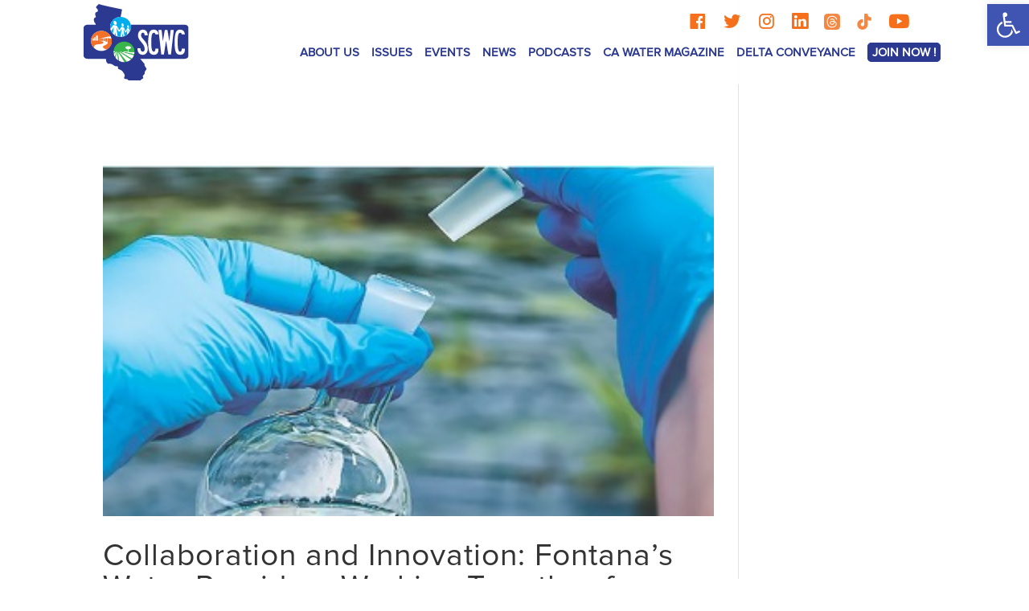

--- FILE ---
content_type: text/css
request_url: https://socalwater.org/wp-content/et-cache/taxonomy/post_tag/271/et-divi-dynamic-tb-193-late.css
body_size: 100
content:
@font-face{font-family:ETmodules;font-display:block;src:url(//socalwater.org/wp-content/themes/Divi/core/admin/fonts/modules/social/modules.eot);src:url(//socalwater.org/wp-content/themes/Divi/core/admin/fonts/modules/social/modules.eot?#iefix) format("embedded-opentype"),url(//socalwater.org/wp-content/themes/Divi/core/admin/fonts/modules/social/modules.woff) format("woff"),url(//socalwater.org/wp-content/themes/Divi/core/admin/fonts/modules/social/modules.ttf) format("truetype"),url(//socalwater.org/wp-content/themes/Divi/core/admin/fonts/modules/social/modules.svg#ETmodules) format("svg");font-weight:400;font-style:normal}

--- FILE ---
content_type: image/svg+xml
request_url: https://socalwater.org/wp-content/uploads/SCWC-Logo.svg
body_size: 15850
content:
<?xml version="1.0" encoding="utf-8"?>
<!-- Generator: Adobe Illustrator 15.1.0, SVG Export Plug-In . SVG Version: 6.00 Build 0)  -->
<svg version="1.2" baseProfile="tiny" id="Layer_1" xmlns="http://www.w3.org/2000/svg" xmlns:xlink="http://www.w3.org/1999/xlink"
	 x="0px" y="0px" width="455.682px" height="327.649px" viewBox="0 0 455.682 327.649" xml:space="preserve">
<path fill="#2B3990" d="M438.613,88.482H154.284l12.592-65.545C155.831,20.32,72.442,3.933,66.133,0
	c-4.728,5.243-17.349,11.799-9.455,18.353c7.877,6.556,6.311,14.417,0,15.727c-6.313,1.313-6.313,5.245-6.313,10.491
	c0,5.245,6.313,11.798,0,13.109c-6.309,1.315-6.309,10.489-6.309,10.489l3.146,10.485c0,0,8.12,6.757,4.28,9.828H17.064
	C7.642,88.482,0,94.549,0,102.027v118.195c0,7.48,7.642,13.543,17.064,13.543h79.199c0.421,1.156,1.603,4.769,1.603,9.088
	c0,5.242,7.502,11.466,7.693,11.466c6.316,0,11.037,0,17.343,2.623c6.315,2.619,15.953,12.146,20.674,8.212l6.146,2.271
	c0,0-3.157,7.872,3.146,10.491c6.31,2.62,6.31,2.62,11.037,5.241c4.734,2.621,17.356,18.351,14.203,24.909
	c-3.156,6.559-3.156,11.794,3.153,11.794c6.302,0,11.034,1.312,12.602,5.25c1.578,3.938,53.239,2.121,53.239,2.121
	s2.555-6.215,5.711-6.877c3.144-0.661,2.957-1.638,4.925-2.951c1.979-1.308,1.574-3.106,0.589-4.253
	c-1.558-1.816-1.275-5.746-0.382-7.213c0.778-1.312,7.082-7.542,7.291-9.506c0.19-1.966,0.19-9.334,2.547-10.811
	c2.372-1.477,6.708-10.161,4.944-11.305c-1.771-1.158-6.502-9.011-7.7-11.311c-1.188-2.291-1.369-6.881-0.788-7.536l-18.494-21.704
	h192.868c9.428,0,17.069-6.063,17.069-13.543V102.027C455.682,94.549,448.041,88.482,438.613,88.482z"/>
<g>
	<path fill="#FFFFFF" d="M278.54,192.667c0,3.636-0.754,7.22-2.258,10.741c-1.509,3.53-3.559,6.388-6.149,8.561
		c-1.659,1.455-3.657,2.625-5.993,3.504c-2.34,0.886-4.859,1.326-7.554,1.326c-14.534,0-22.207-9.291-23.043-27.865h13.547
		c0,2.071,0.082,3.58,0.235,4.516c0.155,0.929,0.438,1.968,0.854,3.11c0.518,2.077,1.534,3.713,3.041,4.902
		c1.498,1.196,3.289,1.793,5.366,1.793c2.589,0,4.645-0.937,6.148-2.804c1.505-1.868,2.257-4.463,2.257-7.784
		c0-4.67-0.884-9.05-2.643-13.159c-1.765-4.096-4.672-8.537-8.72-13.309c-2.392-2.698-4.386-5.002-5.993-6.929
		c-1.612-1.914-2.673-3.242-3.192-3.968c-5.602-6.845-8.405-14.061-8.405-21.636c0-3.532,0.518-6.801,1.553-9.812
		c1.038-3.009,2.519-5.607,4.438-7.789c1.922-2.177,4.179-3.862,6.775-5.054c2.591-1.194,5.448-1.791,8.564-1.791
		c12.765,0,19.821,8.146,21.172,24.446h-13.549c-0.203-4.049-0.884-6.958-2.021-8.72c-1.143-1.767-2.903-2.648-5.293-2.648
		c-2.599,0-4.595,1.013-5.994,3.035c-1.4,2.023-2.105,4.802-2.105,8.333c0,2.386,0.554,4.615,1.643,6.688
		c1.088,2.078,2.977,4.623,5.677,7.631c2.806,3.22,5.082,5.864,6.855,7.94c1.761,2.077,3.241,3.866,4.431,5.369
		c1.198,1.506,2.161,2.907,2.886,4.203c0.721,1.302,1.503,2.779,2.33,4.439c1.455,3.325,2.673,7.034,3.661,11.134
		C278.044,185.17,278.54,189.033,278.54,192.667z"/>
	<path fill="#FFFFFF" d="M324.907,195.47c-0.056,1.35-0.13,2.518-0.233,3.5c-0.107,0.989-0.261,1.9-0.472,2.729
		c-0.202,0.832-0.459,1.709-0.775,2.643c-0.83,3.844-2.909,6.879-6.225,9.107c-3.323,2.236-7.316,3.35-11.987,3.35
		c-5.301,0-9.629-1.113-13.002-3.35c-3.373-2.229-5.888-5.78-7.552-10.662c-1.454-4.361-2.541-9.985-3.27-16.894
		c-0.728-6.903-1.086-14.559-1.086-22.961c0-2.392,0.052-4.983,0.151-7.783c0.102-2.806,0.286-5.631,0.545-8.487
		c0.259-2.857,0.545-5.58,0.859-8.176c0.309-2.589,0.673-4.923,1.095-7.004c1.341-7.986,3.701-13.699,7.08-17.121
		c3.371-3.431,8.173-5.14,14.398-5.14c5.918,0,10.69,1.739,14.323,5.211c3.632,3.479,5.709,8.436,6.225,14.871h-13.543
		c-0.211-2.177-0.907-3.813-2.1-4.903c-1.195-1.089-2.676-1.638-4.438-1.638c-2.39,0-4.26,0.832-5.605,2.495
		c-1.353,1.664-2.439,4.205-3.27,7.625c-0.519,2.079-0.905,4.181-1.17,6.306c-0.257,2.131-0.464,4.36-0.618,6.694
		c-0.16,2.336-0.264,4.909-0.314,7.705c-0.057,2.806-0.076,5.918-0.076,9.345c0,3.637,0.02,6.825,0.076,9.578
		c0.051,2.748,0.154,5.237,0.314,7.47c0.154,2.232,0.361,4.357,0.618,6.384c0.265,2.023,0.651,4.125,1.17,6.304
		c0.83,3.425,1.893,6.043,3.19,7.864c1.297,1.816,3.036,2.724,5.217,2.724c2.385,0,4.151-0.986,5.298-2.959
		c1.132-1.972,1.707-5.295,1.707-9.965h13.543C324.982,192.408,324.957,194.123,324.907,195.47z"/>
	<path fill="#FFFFFF" d="M379.218,214.929h-11.362l-9.813-58.537l-9.492,58.537h-11.366l-12.146-104.312h13.548l5.444,48.263
		l8.409-48.263h11.37l8.407,48.263l5.602-48.263h13.545L379.218,214.929z"/>
	<path fill="#FFFFFF" d="M439.541,195.47c-0.056,1.35-0.132,2.518-0.235,3.5c-0.104,0.989-0.259,1.9-0.47,2.729
		c-0.211,0.832-0.466,1.709-0.775,2.643c-0.836,3.844-2.911,6.879-6.23,9.107c-3.319,2.236-7.317,3.35-11.985,3.35
		c-5.291,0-9.631-1.113-13-3.35c-3.379-2.229-5.895-5.78-7.556-10.662c-1.452-4.361-2.543-9.985-3.268-16.894
		c-0.724-6.903-1.088-14.559-1.088-22.961c0-2.392,0.054-4.983,0.153-7.783c0.109-2.806,0.288-5.631,0.545-8.487
		c0.263-2.857,0.547-5.58,0.859-8.176c0.311-2.589,0.675-4.923,1.091-7.004c1.347-7.986,3.707-13.699,7.084-17.121
		c3.368-3.431,8.17-5.14,14.398-5.14c5.92,0,10.692,1.739,14.321,5.211c3.632,3.479,5.709,8.436,6.227,14.871h-13.543
		c-0.209-2.177-0.912-3.813-2.102-4.903c-1.194-1.089-2.666-1.638-4.439-1.638c-2.384,0-4.252,0.832-5.6,2.495
		c-1.352,1.664-2.443,4.205-3.27,7.625c-0.521,2.079-0.909,4.181-1.17,6.306c-0.259,2.131-0.468,4.36-0.621,6.694
		c-0.155,2.336-0.261,4.909-0.316,7.705c-0.05,2.806-0.073,5.918-0.073,9.345c0,3.637,0.023,6.825,0.073,9.578
		c0.056,2.748,0.161,5.237,0.316,7.47c0.153,2.232,0.362,4.357,0.621,6.384c0.261,2.023,0.648,4.125,1.17,6.304
		c0.826,3.425,1.891,6.043,3.192,7.864c1.295,1.816,3.036,2.724,5.213,2.724c2.39,0,4.151-0.986,5.293-2.959
		c1.145-1.972,1.712-5.295,1.712-9.965h13.543C439.612,192.408,439.588,194.123,439.541,195.47z"/>
</g>
<path fill="#FFFFFF" d="M122.56,157.427c0.677,21.811-20.29,43.02-45.326,43.02c-25.028,0-44.966-19.834-45.324-43.02
	c-0.367-23.754,20.296-43.013,45.324-43.013C102.27,114.414,121.829,133.901,122.56,157.427z"/>
<g>
	<path fill="#F37029" d="M94.013,145.792v12.817c2.899,0.754,5.901,1.926,8.375,3.729v-16.585
		C99.551,145.675,96.725,145.681,94.013,145.792z"/>
	<path fill="#F37029" d="M92.32,145.884c-0.744,0.043-1.481,0.093-2.2,0.161c-1.696,0.149-3.366,0.392-5.003,0.665v10.548
		c1.634,0.083,4.272,0.318,7.203,0.943V145.884z"/>
	<path fill="#F37029" d="M122.673,157.21c0-3.452-0.443-6.797-1.259-10.015c-4.947-0.577-11.103-1.158-17.333-1.391v18.022
		c6.951,7.774-19.388,12.027-20.288,18.82c-0.587,4.434,6.372,8.272,16.398,11.48C113.644,186.697,122.673,172.947,122.673,157.21z"
		/>
	<path fill="#F37029" d="M51.925,174.142c11.263-4.059,32.652-2.204,34.224-9.263c1.565-7.052-22.591-7.677-22.591-7.677h19.845
		c0,0,0.016,0,0.019,0v-10.194c-9.433,1.833-17.487,5.315-21.829,7.444v1.588h-3.053c-0.223,0.127-0.38,0.215-0.38,0.215
		s0.136-0.087,0.33-0.215h-4.684v-21.244h7.787v19.374c5.133-2.955,15.599-8.37,28.527-11.72c9.582-2.485,19.945-3.787,27.708-4.463
		c-7.473-13.977-22.835-23.572-40.584-23.572c-25.087,0-45.433,19.161-45.433,42.796c0,11.934,5.199,22.727,13.569,30.487
		C43.247,181.609,47.024,175.921,51.925,174.142z M46.189,141.301h5.123v14.713h-5.123V141.301z M44.107,156.015h-5.979v-9.255
		h5.979V156.015z"/>
</g>
<path fill="#FFFFFF" d="M205.951,97.595c0,23.628-20.34,42.783-45.436,42.783c-25.089,0-45.432-19.155-45.432-42.783
	s20.343-42.78,45.432-42.78C185.611,54.815,205.951,73.967,205.951,97.595z"/>
<path fill="#00AEEF" d="M165.364,105.316l-7.591,12.246l0.116,0.213l-6.321-0.764l0,0l-0.242-0.03l0.125-0.185l-8.959-16.144
	l5.205,37.997c3.947,1.086,8.113,1.695,12.423,1.729L165.364,105.316z"/>
<path fill="#00AEEF" d="M119.363,115.725c1.98,3.988,4.596,7.642,7.728,10.841l4.344-27.809L119.363,115.725z"/>
<path fill="#00AEEF" d="M129.575,89.057l7.464,1.757l0.296,0.067l6.958,1.644l10.365,19.262l9.375-14.616l5.346,1.262l0.214,0.054
	l5.042,1.186l7.639,16.337l7.009-12.884l4.015,0.941l0.167,0.04l3.814,0.899l4.411,10.671c2.723-5.488,4.26-11.613,4.26-18.074
	c0-23.636-20.342-42.789-45.434-42.789c-25.087,0-45.433,19.152-45.433,42.789c0,3.004,0.335,5.932,0.964,8.761L129.575,89.057z
	 M193.298,90.492c0.019,0.012,0.034,0.016,0.047,0.018l0,0c0.032,0.008,0.055,0.02,0.073,0.032c0,0,0.006,0,0.009,0.006
	c1.986,0.738,3.536,3.896,3.536,7.167s-1.55,5.556-3.536,5.178c-0.003,0-0.009-0.004-0.009-0.004c-0.018,0-0.041-0.004-0.073-0.006
	v-0.008c-0.013,0-0.028,0-0.047-0.004c-2.088-0.509-3.833-3.773-3.833-7.273C189.464,92.095,191.209,89.819,193.298,90.492z
	 M169.379,82.794c0.016,0.01,0.042,0.016,0.063,0.028v-0.008c0.035,0.016,0.06,0.03,0.094,0.038c0.003,0,0.01,0,0.013,0.014
	c2.631,0.955,4.674,4.668,4.674,8.423c0,3.763-2.043,6.31-4.674,5.792c-0.003,0-0.01,0-0.013-0.004
	c-0.035-0.002-0.06-0.002-0.094-0.004v-0.012c-0.021-0.002-0.047-0.01-0.063-0.01c-2.789-0.677-5.107-4.519-5.107-8.573
	C164.272,84.436,166.591,81.901,169.379,82.794z M137.032,72.383c0.031,0.018,0.066,0.026,0.091,0.038v-0.002
	c0.048,0.016,0.082,0.036,0.129,0.05c0.009,0,0.015,0.01,0.025,0.012c3.626,1.31,6.453,5.792,6.453,10.198
	c0,4.408-2.827,7.297-6.453,6.553l0,0c-0.01,0-0.016-0.002-0.025-0.002c-0.048-0.012-0.082-0.012-0.129-0.024l0,0
	c-0.025-0.004-0.06-0.008-0.091-0.018c-3.874-0.945-7.119-5.613-7.119-10.409C129.913,73.987,133.158,71.144,137.032,72.383z"/>
<path fill="#00AEEF" d="M190.28,110.13l-5.701,10.807l0.042,0.083l-2.978-0.362l-1.778-0.217l0.043-0.082l-6.584-13.712
	l3.607,30.847c3.928-1.435,7.589-3.357,10.893-5.699L190.28,110.13z"/>
<path fill="#00AEEF" d="M166.827,139.968c1.671-0.219,3.313-0.516,4.926-0.901l-2.392-16.047L166.827,139.968z"/>
<path fill="#00AEEF" d="M134.717,132.811c1.616,1.051,3.313,2.012,5.069,2.859l-2.772-15.879L134.717,132.811z"/>
<path fill="#00AEEF" d="M196.279,111.113l1.163,11.394c0.813-1.061,1.566-2.157,2.271-3.281L196.279,111.113z"/>
<path fill="#00AEEF" d="M193.022,127.481c0.154-0.155,0.31-0.313,0.47-0.467l-0.21-1.596L193.022,127.481z"/>
<image width="522" height="505" xlink:href="[data-uri]
GXRFWHRTb2Z0d2FyZQBBZG9iZSBJbWFnZVJlYWR5ccllPAAAKJ1JREFUeNrs3W+sXOV9J/BjDGH5
Y+K4WgwbG26QcJW2VLRSN0vZGFfhFU5F3qRIMVWuFPUV3W1f7Itd8YLrV2mafQFS9kUbRTUJsrbZ
TbpOZEdqMWvwpkB3RQy0zVbehWF1E2OrGGxsqPh3d57xPWY8zJ17Zub8eZ5zPh9pZCfA9cyZ8Tzf
8/v9znOyDAAAAAAAAAAAAAAAAAAAAAAAAAAAAAAAAAAAAAAAAAAAAAAAAAAAAAAAAAAAAAAAAAAA
AAAAAAAAAAAAAAAAAAAAAAAAAACAvg0OAcTtjoO7F/q/LJT181be/eCVF+8/+kr+P8+fO7fiKANC
A7QjBHy5/1gsLTS8v/Kd98+991j4/WVXXvb+Zf9s4/vr/TcfvPPBK3/7u0d7AgYIDUC9oaDUEFCH
lfdWHlt574N9EwJG7+ndB3vefRAagOmCQXKhoAT7+o9HhQkQGkBA+GhA6GIwKCtMCBIgNICAwExB
QogAoQGSDAkCghABCA0gJAgRgNAAxYOCkJB2iBAgQGiAykKCoCBAAEIDrBkUhAQBAhAaQFBAgACh
AQQFBAgQGqDEsCAoMEuAEB5AaKAjQSETFigpPGQCBAgNCAowbYAQHkBoIPGwICggPIDQAMICwgMI
DTBbUMiEBYQHEBpgUlgQFEghPGQCBAgNCAswbYAQHkBoQFiAwuFhr+CA0ADCAhQNDqoOCA0gLIDw
AEIDwgIIDyA0ICyA8ABCA2kEhoeEBbgkPBiWRGiAkbAQHqoLMD44qDogNCAsCAsgPCA0gLAA1YUH
LQuEBjoTGMwtwPzBQdUBoYFWh4XwUF2AcsODqgNCA60LDKoLUF1wUHVAaKAVYSE8VBegnvCg6oDQ
QLKBQXUB6g8Oqg4IDSQVFsJDdQGaDQ+qDggNRB8YVBdAcAChgYlhITxUFyC+4KBdgdBAVIFBdQHi
Dw+qDggNNBoWwkN1AQQHEBqYGBhUFyDN4KBdgdCAwABMFR5UHRAaqDQshId2BAgOIDQwMTCoLoDg
AKXb6BAIDEASbu8/Nm/fs+P55f3H33A4aIJKg8AApGVfZkASoYE5wkJ4mF+A7oUH7QqEBqYKDKoL
IDgIDtTCTIPAAKTLnANCAwIDIDggNCAwAIIDQgMCAyA4IDQgMACCA0KDQyAwAIIDCA0CAyA4CA6U
xj4NcYeF8LBpEzCrfZl9HBAaOhEYVBcAwYGoaE8IDEC7aVUgNAgMAIIDQoPAACA4IDQgMACCA6m6
zCGIwqLAANT4ffPQ6skKCA0pWf2Le7MjAQgOxE57ovnAoC0BNEGrAqFBYAAQHBAaBAYAwYEGmWkQ
GAAWfSchNAgMAEXdbDCS9WhPCAwAgTYFQoPAACA4UA7tiXosCgxAQt9X9nBAaGiCzZsAJzoIDRQN
DNoSQIoMRvIRZhoEBoBxzDcgNAgMAIIDs9GeqMaiwAC06PvMYCRCQxUMPgJOhBAaKBoYtCWANjIY
iZkGgQGgEPMNqDSUaFFgAHzPITQwkTkGoEO0KTpsg0NQSmDQloCa3XjV1uzGq6+v5GefeOtUduLt
kw7y2vb1H3uf3n2w51B0y+UOgcAAKQaEez55d3bPts9V8ucdWj6cHfrZ48LE2sJ33iv9x5JD0S0q
DfOFhqXV0AAkGhDmCRMdDxGqDUIDqgzQbFCIJSAIEYIDQoPAAIJC5SGiY+EhhIYln2ihgbVDw1Km
LQFzhYW2BIVJ4SHoQIDYl6k2CA2oMoCwUF6AaHl4EBw6wo6QAgNUHhZ2fPyW7L6Fe7M/+KXfy269
7pZOvf7weu/Zdne26Yprs3PvnR+cq134tVXCbpFnlvcfP+ITLzSwavueHX/Y/+UPHQkQFoSHj+jZ
Yrr9tCdUGaD0sNDFNsS0QtviW8f3t61lsS/Tpmg1mzsVtygwwPqB4Su3fklYKCA/Ri2bdwjfkTZ9
ajHtiQJWqwz3Zhf6dsCYsJC3IgSG4oZbFsfPvtyWdoU2hdDQ+cCgLQHrVBfMLcwXHloUHAxFCg3d
ZfgR1g8MqgvlBYeWDEmqNggNna0yaEuAwFBbcGhJu0K1oaUucwgmWsy0JUBgqFk4ri04tjevnngh
NLTf6of9ZkcCBIamjnN4JH7S9ZDgIDR0xWKmygBtPQtO4jiHcNaC4OB7VGhoN1UGaO3Zr+BQP20K
oaH1pGMYExi0JZoJDokfc9+nQkN7qTJAaxevpAObagNCQ5yBwUZO0L5FS2Br1qLvVaGhjXywoZ2L
luDWPNUGoaE9tCUAwc1JGUKDDzRAHFQbhIb0qTLA2swz4OQMocEHGQoxz0DJVBuEBgBwkiY0tJzW
BEDtVBuEBqkXAN+7QkNLqTLA+k68fWrwAOh6pUHahXUcWn588ICSaVEIDelQZQBS0sKKj5M2ocEH
FixYVKGlFR/VBqEhfqoMYMES2py8ITT4oIKFS2gDoQGwcAlrLaRFITTES2sCLGApHe9vHd/f9rC2
mKn8Cg0+oNA+YfEKi5jgUN/x7kh1R7VBaAAEB2bVsaqOkzmhIT5aEyA4pBIYOtCWQGiQZkFwQGCY
iRZFAjZ25YWufhjv7T9u97ZDOY6ffSk799757Nbrbsk2XXGNAyIwzCN8N59Z3n/8iE9CvC7v0Gtd
zFQZoHT5AveVW7+U3XjV9Q7IjGHh1bdPZgeXD2tJIDQA3QgOu7d9Lrvhqq3Cw5SBwfzCRYMWxdO7
D/Ycijh1oj2hNQHVC62KQ/0zZe2K4mHh/7z5UvbnvR8IDB/SoohcVyoNi5nWBNRC1WH9sKAVQao6
UWnYvmfHrv4vu7zdUI/hqsOFisMGlYfsw1bEI3//zcExYqxe/zv7+eX9x99wKISG2mlNgPDQdFAI
bYhX+79qRRSiRRGxLrQnFjOtCWhUvh3yPdvuHrQtgra3LrQhEBoASggPQR4g2hQe8qAQCAtzcRWF
0FA/20ZD/AEi9eqDoFCJxf7jlf5jyaEQGur+4C16myH+8BAMB4hYQ8RwSBAUEBoAIggQ40JE3WFi
NCAICbXSohAaAGYPEZPCxDxBYlw4EBAat5hpUQgNdTHPAN0KE+HeF+Ex688L+ycAk7X51tiLmXkG
ABAaAGi9m1erxggNADDRYqZiLDRUzTwDAAgN0ikACA0A8BHmGoQGAChkMVM5FhqqYp4BAIQGqRQA
hAYAWJO5BqEBAApZzFSQhQYAQGhohCFIABAailrMlLAAQGgAoLMMQwoNAFDIYqaSLDQAAEIDACA0
xMeVEwAgNBS1mOl3AYDQAAAIDQBQhMsuhQYAKGQx04YWGgAAoQEAEBri4XJLABAailrM9LkAQGgA
AIQGAEBoAIDS2atBaACAQhYzM2xCAwAgNAAAQgMAIDQAAAgNAIDQAAAIDeO47wQACA1FLWau2W2N
G6/aOngAEJ/LHYIpFrOrry/0755461R24u2Tpf2ZZf68wfMr4WdV5dd+4bYLv3ktu3i8y3r9ZX8W
YnteAEJDA4v+OPd88u7snm2fmxwW3j6VvdpfRA4uH85OLJ+c+/l+5dYvDRbRbx3fP/HnFQ0D+YJc
xnOrKnwcWn78wvHedne2u3+8b+j/WT957cXs0M8eLz2UzRNswnMbfp/n+XwJH4DQUJNfz89MS1j0
ZzUcFvJFr4zAEJ5vCAzr/cz8dYV/d70FOS//z7NIhUXzxquu7/+8w5UtduG5hkcID/mx+PCfHb4Y
IppYcPPnNi5IDLthcKyvL/DzDl8Simb+HAofgNAw2Tc+89XG/uyyw8JoYKhC+LnhzxhUL2ZcYMJr
Dc8xPMJiV+VilR/XvOoQFuHwGvLjM7rgNrVwjgsSebVkvRAx/Hrmew7lhA8BBGhtaGhTWAjl7eGK
SPhzwmPd/27KykH4+eHfX68ysd4xCIti+Fn5YlXVQjNcdRgOD+MW3FhCxLggMRoipqlGFH1fywqb
qh+A0FBCUAjKDAuTqgvjzl7XWiimDQDztiny55U/7zw8zFPBmCc8rLVwNt3KmLYaUXaQaDqACB8g
NKgqlGitwFCkyjDvohDM26bIg0PeNhj8/zW0LIbnHSYtsDG2MlINErGHD5fqgtDQ2rAwKTAUrTLM
+rrCI1/k521TjAsOdVQdhv/staoO6y1gMYaILgSJJsPHpL+LRYeqVT8QGqg9LIzOL8z8c6Y8u7pw
BcX1g0V++GfM8+U3GhyGKxl1Vh2KhociISK2BWGeQUuqCSVaLwgNwkKlYWG96sJoNaCOs68y2hTj
wsjw86ur6lC0ZVHkeMZahZgUJLpejUi1+uGqF4QGYWHmwLDWWWXVX37ztimGw8644cQ6qg7DVY9p
qw7TVCFSCRGCRLfCh+oHQkPFQSGoIyxMExjm+fnztBmqalM0XXWYNzwUCRExf8EKEgKI8IHQkEBV
4ZLFeIr5haKtidF5hmmqBeMqAmVVGyYFhyaqDvO2LIp8OadQhRAkSDl8CCBCQ+vDwqzVhaKtiXn+
Uo+bPyir2lA0ONSxKdTo8ymr6jBNFSKVLzuDlsQcPsb9vXo6O+gACw3tCAuzBoYY/oIHZbQP1gom
a4WHFFsWs4SIlM6WDFoScwD5T9kfOShCQ/phYZ7AUPWGTkX/YpbRphh+PUX2TxgsUjW3LKoOD+O+
7FKsQkxTjRAkQGiIXW/1sRBDWJhn/4WirYlZ9meY+nXU0KZoquowGh7KnneYtQqRWogQJEBoSM6G
DRv2PffaCwv93z7UVFiYp7pQxsJTxc8PympTFA0OdVcdhp9fXVWHaUJEqoNfggRVevPNN1974403
/tGRaMbGNryIF+76f7v6X7a7jp99KdnAEKokT518JivyGsJ2t+O2vP3J6RcHj0LP+eqt2a3X3ZJt
uuKasf88/LNz750v/PMmCa8p/KxJf97onx0WmU1XXNv/b18e/LdVCs8vLNbhz7nw/DYUep5VyF97
/vrDcwrvVXiE51X1saj6GA8/8uP96qBCeKrR4046nnzqqSd27tz52LvvvHPC0VBpSE5ZFYa6N3Qq
MqhYVptilopDU1WHJloWs1QhUq5ErPWZV42gkJUVx0Bo6HZgmGYAsup5hnGLdlkzBkWCyloLZ12z
DsMBp6mWxSwhog3XsGtrMIUNDoHQkFRYKOOGU7NUGaqeZxj355V1NcVwQJr2S7/JqkNs4WHcZ6Ft
VQhBAoQG1YU6wkxJ7YSqfu4sbYqmqw6xh4f1qhBtChGCBAgNnQ4MZe7NUHZVYPQsv8w2xazBoYmq
w2h4iGHeQYiYPkgIEe2w6brr3uz/8qYj0YxWXD2xfc+OXf1fdqVYYfhu78DgUfQ57Nx6x2DCfi1l
XkExrMyrKYJpr6gY93yGrzCo68qC/Hk3fZXFrMdr3JUZKV+Vsd57NelqDVdsJPp9v23b9x988MHv
ORIqDdFWF8qcXyjz7LGMs7NpBhPLbn/MMhi51jHRspj9s9T2KsQ01QgVCRAaoqsuXPxyjmDb6GkX
mqDMxXnWwci1npuWxfxhtCshQpAAoSGZwLDWF1YKC0yZcxPzzjc0XXUYfg2pVh2mCRFduD2xIAHt
Dw291cdCKoFhludU1/4MRZ9LmW2KsoJDDFWHtoSHcSGiS1WIaYOEEEEXtGIQcnn/8WPb9+z4RDbn
MGRYCHd8/JbsvoV7Kw8M02wbHdz3qXsHj/VMMwg5eM1TDEPmLvz75W7xPO9g5LjnWOdW1MOvI5Yt
qaswaaCyzUOVk95rg5b1OXv27GsnT5780cMPP/w3jobQMJd5r6DIqwt/8Eu/N/HqhLJMc9VEsNb9
JuYNDeGLL3ypFfnZo4tHmVdTzPNcigScOq+wGA0PZQWh1EJElwLEuBAhSJTvvx85cuSuXbvCfSd+
7mg0w0xDVn87IrUByEnHrezNpMoajBzW1KxD0LZ5h6LH+sJr72YrY/T9Nx+B0CAwlP5FUmRxbmoh
n7RABGUuxGXPN4x7vnXOOgy/322cdygaIIQIQaIM123adDazsVOjOtueqHN+YdS0LYSi8wzBLG2D
oq2Psv689ZQ93zD6fJuYdchfVxdaFusde62MtT8bbh2+zvf89u3fe/DBB/+rpVulofXVhYtnVy1p
TVRd3aiy4tBk1WH4tXWp6rBeJUIVYv2KhGoEQkO5elmByy6bvpwyxr0Z5p0jqOqeF3UEh3zWQcsi
ngAhRBT/7hAkqFtr2hNFLruMYf+FqS+JLHC/iXn/jDKuWgjl0yrK/VVcUTFKyyI+WhnTfX66cMXG
2bNnT7vcUqWhNjEEhllaE2Xfb6LKM8WgiqsTqriiYtJr0LKIuxKhCtHNisSP//qvn/3iF7/4rHdY
aKg8LMRyw6kUt42e9os9xTbFuMWpqcsztSymD9JCRDlBIvbPmysnhIZOVBe6pqpLPusMDjFUHYSH
ckKEAFE8SMRejbjzzjv/9/lz537qnRMaOhEYZmlN1Hm/ibLvNlnFWXoTwaGpqsNoeEj5LppNhghV
iHKrESlUJKjWxja9mO17diz0f7m9v9Bujq3CMO220cE0+zMMm3YQMihz4LCKvRuqeJ7TvJ4mtqIe
fs1tvZdFHe+de2XM99mLYdDSEKRKQyWe3n1w3wPP/PuFez5590NaEs2qcmfKugYjY606aFmUU4UY
rUSoQpRXkSj78/njH//42S/+zu8IDCoN5fubbx7d1T+72BXTc5r2jpa5WXdqnPXyx3l2hlzr7Lyq
yzCbukQxhqqDSzSrqUSoQpRXkSi7GnHq1KnnHnvssb989513/tHRVmnoZDIveqY+69lUFVcxxPQ8
6p5vWKvq0MSg5PDrV3WopwqhElF+NWKaioQhSKGhM2bdNjqV/RmKhp8qvmybDA6j4UHLolshQoBo
PkggNJSllxXYTjrmKkPTAafs21IHVS2qTQeH4dfYZNVBeKg3RKhC1BskEBoqs2HDhn0rKyshMDzk
7Z3+L3BYbMICXPaXbZXtkqqed0pVh9Hw4BLN5qoQQkR3TrSEBio5c59Wnfsz1KXKNkVVVZIUqw75
l26g6hBHiBAg5tZbfRCBjW18UUtLS7uyCTeuqsssezMEs+7PMGyWvRqCMq+gGFbl1RRBk1dUjHut
Td0Aa/h4DE+x29+hmc+AqzJK8cjTuw8+7DCoNNSRTBe8xXGdjVXdpghiKc3HUnXQsoi3CqESgdAQ
gRjmGmZtTbRd1W2KGIND07MOw8dFy0KIgHlsbOsLa7pFMWtrIiyoO7feMShvzmPW9kQon1ZZ4q+6
TRE0sdV00dfd1KZQ+XHRsojPpK2utTIGFeMDy/uPH/NJERpaHRpmXbTLmGcIZt0Vso4Ft8p7U9QV
fuZZHJqcdRAe0goR5iHMM8SmzVdP9LKG5hpiaE3EsivkpIpKl9oUo+/N4Dk2OOuQHyPzDnHTykBo
qEmTcw2uMy6+cFbZ5489ODS9FfXocTLvkHaIECAQGjqmjfszrPcFWHU1JObgMBoemh6UtKtk2iGi
hVWIXmZ/huhsbPOLW1paCpWG2/uPzXX9mbPe0TIoa54hF+sw5LBZZy+mEdMeDmuJYVAyP1buopmm
SQOVic5DmGdQaahXEy2KNrQm6tyWua7Zixi2mk6l6pAfr0DVoR1ViNFKhFYGQkME7M0wm6qHIkff
n9gXwBgHJYWHdoWIBFoZvUxrIkob2/4C62xRzLo3Q75wlrE/w7BZ2xNBVdtJj1PH3g1BCm2K4WMS
w+WZ+XHTsmiXBFoZWhMqDc1I5a6Xo6XELp4F1dWmCFK5xDCWqsPwsVN1aHcVYrQSoZVBp0JDXbQm
5ldXmyLF4BDTrIOWRbdCRAOtjF6mNRGtjV14kXW0KOZpTQRVtAPmuTKhiR0V62pTBDFuNV30+DR9
hUV+/Owq2Q0NtDK0JoSGZu3du/dYPzh8IqtwW+l55geqmGfI/7LPul1zU4tqHVtMNxmMyvoCjzE8
mHcQIkr6PD65vP/4EUc6TtoTJZi3NdH1eYZxIUqbothnJoaWxfCx1LLonpJbGb1Ma0KlIQZVtihi
bE2UUQGp8wqK0TOZOtsUKZ8la1mQShWiYCVCa0KlIQ6pXEXBh2cvdd1wK+WKQ6xVBzfCYrQKMVqJ
cFWG0NBJ87YmYr7fRNObIdXVpsgXuth3jCzyBT14LRFcnjkcxrQsGBciRlsZp/7ptd7y+Z/3HKW4
bezSi62iRTFva6Ls+02Mmqc90fQVBnW2KQYhJcHByHHHLJZNofLPkJYFkz6r4XHnpt94/bNX/sYf
/bt/+cCfODJxu6xLLza0KPq/PBpLlYHpzkzqODO+UN4/1YrjFqomIfDFUMkKx/aBZ/7D4PiGEOvv
DcOOHj36P3/lttv+lyMhNLRaG25OlYI6WzhtCw7f+MxXV+cKtkbzdyYPD4IDues+/vGz/V/OOBLx
6+JMQ2/1sdClxTD1xS+oa8gv9cHItY5fLLMOw8fYvANnzpx5/abt24+eP3fu7xwNlYbolNWiKKM1
YX+GeI9VmyoOKVQdtCy66/kXXjj8K7fddtiREBpSqDbM9YWXQmti3mpGTHMbdVdm2th+im3WYTQ8
CA6qDAgNra02dOEMPaaFM1/w6lzs2jjsOlx1iC08qDp0rMrw/POhyvCEIyE0tFoZC4l5hmZC0KwL
WRsXMS0LmrZz586/O3/u3N86Euno8uZOvWzGgcgyzr7NM8wfuOoa6GvbYOS4z+LgdUY2KGlXyXYL
rYm+046ESkMSutSiaOMiV/fZcZsrDrFWHYaPu6pD+2hNCA0pVxsK6+KGTjG+5iYqNV3YlyP2QUnh
oT1Vhptuuumo1oTQ0PpqQxkLR2rzDLEulk0cxy6ExpirDsKDKgNCQ3LVhhTPktu6uDVRbejKpYEx
Vh1Gw4PgoMqA0BBttcG9JuLTRLWha8EhxqrD8Pug6qDKQH3cGvvSasPCel9S7jUR36IW1LXF9PBn
IejKZH+MV1gM/50MV1nYklqVAZWGaKoNZVUZmjgzbvueEE21e7pUcUih6qBlocpA9TY6BBcsLS2F
KsPt/cfmcf/8u70Dg8e87vvUvYNHncJ968+9d35Qxp05eFy9dfBzNl1xTZTv36v9heL42ZcHr7NO
x8++NDgmoe/fFRc+B9euHusNtR/z9d6P8HwufE43RPt57WqV4corr/z217/+9R86GioNnag2dFns
rZkm9m7IdXHWJdatqEerDuYdVBkQGqrUy8ZcSWEAMp2FTJuiufAQc8tCeGi+yrDdLIPQ0JVqQ1ln
2e43Ub2mjnGXg0MeHmKsOoyGB8GhGceOHXviNlWGVnD1xNrVhoW2nAl3bfEK6r6aIl+cgq7eKyH/
fB9aPtzI8S/6/rjKov4qw0033/yUKoNKQyeqDVoT6S5eTS1MXb8sN5Wqg5aFKgNCQ9nVBovAkJQC
VJOtIEEz7lmH0fAgOKgyIDSUWm1IfRHr4ll0k1dTdH2+IZWqw/B7peqgyoDQMHe1Yfn8z3tlfZGY
Z2hmwWqyTSE4pFd1EB5UGZjM5k5r2Lt377Fn7vyHTxw/+9KuMn5eONNqcgOgsjY/avp1NPW6Z5Fv
NBTzplh1inlTqPz9CkOcNocqx7PPPnvoX3/2s3/27jvvSGFCQzds37NjIZuwS2RKi20Zu0KmGBry
hUpwiOf9CPeJSCU8eN9mrzJ87GMf+/Z/tPuj0NAly/uPH+sHhzPzBodQkt259Y7BF1CTQmCYNzTE
vp10lYFpnkWoa1tNTxMemgp0RQOfqsPMVYZ9qgxCQ1eDwyf6v901689o4n4TVYWGVBfAJtsUqYat
usKDlkXr9BYWFr754IMP/qVDITR00rxtilhK+mWEhphezyyLkzaFqsO84cF7uLbQljhx4sTXtmzZ
8ieOhtCg2jBjtUFoiGdxarpNYdFJt+ow/B6qOoynLdF+LrksrpeNuZnVetxvIi5Nvx8uxZws9ssz
8/fQJZrjqww3Xbgp1YuOhkqDasOMQ5GxzDOoNFx6NttkGdxgZHuqDloWHwaGAz/4wfc+//nP/2dV
BqGBS4PDVG2KmBbYskJD6kN9Tbcp2nAM63qfYp91yMND11sWoS2xZ8+eP1ZlEBoYMe1QZBtDQxvO
lJu+msJ8Q3urDl0LD0N7MvzAp1VoYHy1oVCbIpb9GcoODbGFoXkWIsFB1UF4mL/KYPhRaGD94LBu
myKmeYayz65TDw35QtR0m0JwaF/VYTQ8tPy9tSeD0EARRdoUsS2sZS6SbQgNZQcpwaH+qkMK4aGt
VQd7MggNTF9tmNimiHFhNQwZX7UhX1xcUTF7eNCyqD8wHDhw4Puf/+3fdrWE0MCUwWFsmyK2eYay
Q0ObFrkYqg1tCmJNhActi3o98+yzP9pz//1fc7WE0MCU1mpTxDbPUHZoCNrSoohhKDJfVLQp2l11
GH6fU606hCrDla6WEBqYq9rwkTZFrAuq0LD2ohNLm0Jw6FbVIaXwoC2B0FBecLikTSE0pCeWNoXg
0K2qQ0rhQVsC954oT2/14X4TiQr3PYjlngfh/gbhwfzvZwi2sf99HL6fRcT3sujtuuuuHwoMKg2U
V20YtCnu+9S9m2OcZyi70tDGwb1Y2hRtPb6qDutXHmKsOri8EqGhwuCw64bfvP2XN//i5hifY5mh
oa2XCWpTtDM8pDDrkL/vMbUszDEgNFQcHL778P6pbmqV8oLYtrmG4QVGcGhv1SG18NDk+//MM8+Y
Y0BoqNLS0tJCNuUttOv84iyz/N7G0FDFcRIc4gwPWhbrCttE/6ltoskZhKzAhg0b9vV/2ZutDkaS
ppgGWg1Gli/VQckQZOsYlgxtiZdffvnh1e8zEBoEB4osKrEsKGGhiHiyPtn3+Buf+WpU73PR8FDl
ZyEEhv924MD3b/vVX33Cp4Rh2hMV2rt377GlpaVCt9GukysoitOm6IaUBiWHPwtVtCzywPDAAw88
Yo4BoaGZ4BDVYKQrKKYTy9UUgkP1wSG1WYcqrrIIg4/3G3xEaGhObIORZYaGoK3DkKNnoYKDqkMH
woPBRyYy01AD8w3pC73v8IhF6G1Hvntg8u93SrMO+WdiznmH8P201+AjQoPgQAli2x7cFRX1hIdU
rrAYDZTTXGXhSgmEBsGhNl2Z6o/taoouHXtVh9mrDuuFB1dKMA0zDTWL4YqKsgf7ujAMmYvpaor8
2JtvqO+9T2nWIf98TNpV0pUSCA2CQyMLX9uHIasMXYJDWsEhpa2oRz8jw4OSAgNCg+BQmCso5j/j
FByEh1QuzxytOoTPyF/9j8M/+rdf+TcurWQqlzsEzQkzDisrKwv93z7kaKQl9LlPvH1y0DOORehj
33jV9YPeO/V9DgbH/mePZyfeOjX4TMRudYC21z9l/KHAwLQMQjavl7miIkmxXU0RGIxsJjgkNigZ
vm/2Pr374D7vHkJDgtWGrAVXVHRxsYpt74b8LNL+Dc19HhK4PFNgQGgQHOJYrLq4Z0CM1QbBQdVB
YKAqZhoiCg4rKyvht2G+YcERSWeRCC4s0vH0s/MAd2Hxut4b1dDnIqJZB4EBlQYVB2JZIGJrU6g4
qDoIDAgNggORirFNkQcHW003Hx4anHUQGBAaBIc4dXlyP8Ytpr0vcVYdagwPAgOls7lTpKre/KmK
XQ27tJ30OLFtMT38vtj4KZ7PSE2bQgkMqDSoOJR75hNjHz51MbcpzDfEVXmosOogMCA0CA5mHFJa
DAQHinxWKhiUFBgQGgSHi8HhiPCQxmIQaxXHYGSrqw4CA0IDHwaH/uO3VB3SEGubIjAY2cqqg8BA
LWzulGB4iHkTqHxB6vqGQrFu+pRXGwIbP8X7uZlyUyiBAZUGJgeHWCsOyt+XLgAxtynMN7Si6iAw
oNJA+hUHLsjbFDHeMlnFIemqQ2/18ajAgNCA4NCyL/4Y2xSCQxqfn/A4tHx4+DOkukBjtCdaEBwy
V1Yk8cUfKy2lND5DIdhtu+ZfCAwIDcwfHGa5siLmCf+2if1Yu6Iibm+88cbr/+rqXzv23bv+VGBA
aKC88DBNcKjqDNgCtPaZYqzBwWBk3IHhwIEDf3HTzTd/efXvOAgNNBMcqlqAlLvrC2mCQ6v1nnzy
yT974Pd//5Hz58694HDQNIOQLQ0OqwOSX84uDEguOCpxiPlqijw4BAYj4wgM4QTgC1/4guoCKg1U
HxzsIBmf2NsUeXBQKWpOaEecPn36WPi7qx2B0EDt4UFwiC84xH6HUXMpzVUXQjvC/AKx0p7oSHCo
u11hO+nJtCkYFxgy7QhUGoglONTZrlDiTr/aYDCyHtoRCA1EHR4y7Yqoqg2CQ7erC9oRpER7oqPB
IW9XnH33zYXM1RWNiH2L6eHgEFoUoVVBedWFDz744JUtW7Y8oh2BSgNJBIfQrvgvvR+qOjQcHGJv
UwQGI1UXINjoEHTb8v7jx7bv2XGm/9vNq//X5rJ+9q//wm2DB5O92l+Mj599OTv33vlon+Pxsy8N
nt+t192SbbriGm/ajNWFt9566x+uuuqqr33605/+43ffeeeko4JKA8kJe9n3H6UPSTo7LV5tiH3v
hsB8g+oCqDRQWdUhnJ2Gs1LVhvWFM/hwJv+T0y9G/TxVHFQXUGmAyqsOrC+Vu46qOKguoNIAlVQd
zDVMV23YdMW10c835BUHVaS1w0L/EfZdeER1AZUGulp1OKLyUL1UrqYIzKxcamSTpt9SXUBoQHiY
MjhYWKanTZFmdUErgi7QnqCwWVoWytjTS61N0fHByBCitSJQaYACVYcjmZZFJVJqU3Sx4qAVgdAA
wkNUUmlT5MGhCzcoy8OCVgRd5d4TzB0e+r/su+Pg7sWsxltvd6XaEMR+b4pcm2+Hnt8r4ujRo0/s
uf/+R8+fO/eCTyhdZKaBUoR5h/7j0XEzDy67nF0qmz4FbZxvyDdneuqpp/7iszt3Ln3n29/+jrkF
hAaoMDzcePXWzXYQnF0K96ZoW3AQFkBooKHw0F9INn/y6huyX978i5sdmdmqDalcTZF6cBAWYLIN
DgF1WFlZWczMPMwlzDaERyru2Xb36o244p9xMLMAxRiEpJ50emHKfJ/wMLv8aooUhiKDcDVFCAwh
OAgLIDSA8FDrmXtaV1MEEV9R0csu7OL4nLAAU3yHOwQ0aSg8ZAJEMdoU81UVtmzZ8kb/fz5qjwWY
ns2daLzysLqjno2iCkpp06cggh0jw+fpyNCGTHZwBJUG2kL1oX3VhrorDqoKoNJAV5Ks6kPrqg15
xaGGraZVFaBCBiGJPkBklw5OZpnqQ5JDkUFFg5G9oVCpqgBVfic7BKRGgPhQV9sUZ86cef3999/v
bdmy5YygACoNsHbSXa0+CBDp7d0Q5C2KGYLDxYrCkXCp5J49+86fO/eivxGg0gBT62qAOLR8OLk2
xRQVh4tBQUUBhAaoI0C0PkSk2KYIQmgY3jFypO0gKEBktCdoZxoeamF0IUSk2KYIz/fyf7rs9dOn
T18MCdoOIDSAEFGxFK6mCCFh5a33X//Z+RO9jddecSY8580/vfq5m37zZiEBUvkudQigPSEipjZF
CAkbL9vYWz7/817436EN8c9/eu1zX1JJAJUGSDo9r1+JSCJINNWmGA0IQagk9IPCxZmEp7ODPmig
0gDdsEaQiC5QVHk1xbhwkFcRhgMCIDQAiQSKWdsUa4UC4QAQGqD5QDHJzGEjVBv2/d8/X3PxX4tQ
AAgN0K2wkbP4AwAAAAAAAAAAAAAAAAAAAAAAAAAAAAAAAAAAAAAAAAAAAAAAAAAAAAAAAAAAAAAA
AAAAAAAAAAAAAAAAAAAAAAAAAAAAAAAAAAAAAAAAAAAAAAAAAAAAAAAAAAAAAAAAAAAAAAAAAAAA
AAAAAAAAAAAAAAAAAAAAAAAAAAAAAAAAAAAAAAAAAAAAAAAAAAAAAAAAAAAAAAAAAAAAAAAAAAAA
AAAAAAAAAAAAAAAAAAAAAAAAAAAAAAAAAAAAAAAAAAAAAAAAAAAAAAAAAAAAAAAAAAAAAAAAQOP+
vwADAGU2pgw+GNvCAAAAAElFTkSuQmCC" transform="matrix(0.24 0 0 0.24 118.272 151.8555)">
</image>
</svg>
